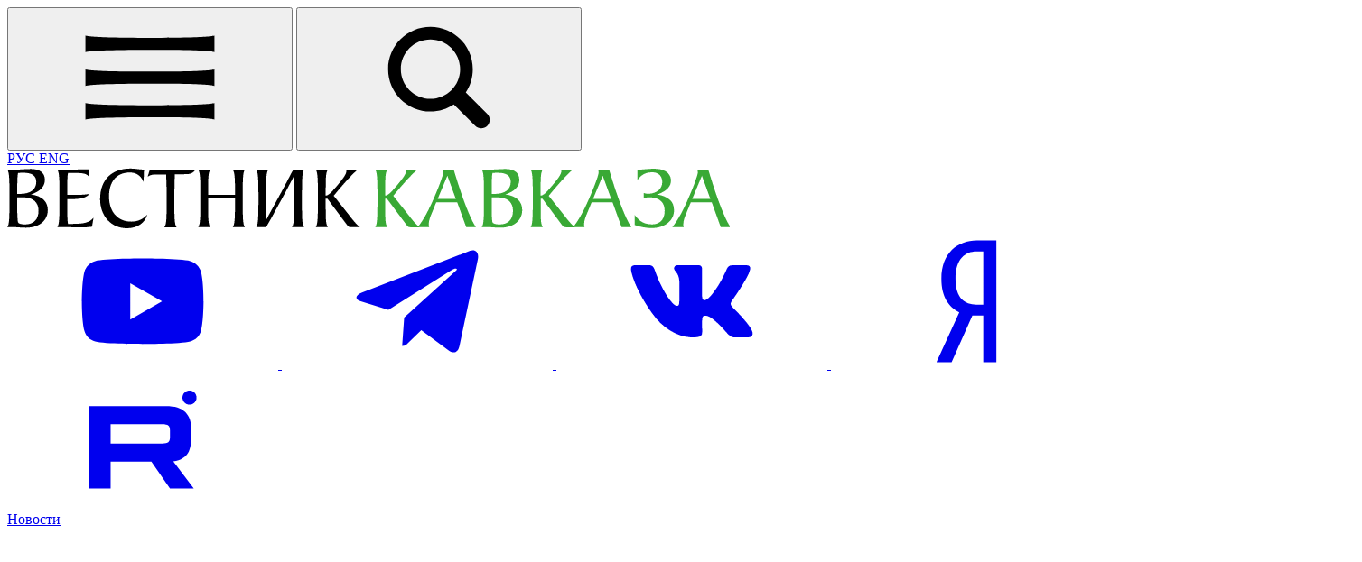

--- FILE ---
content_type: text/html; charset=UTF-8
request_url: https://vestikavkaza.ru/analytics/pojdet-li-pomos-v-karabah-po-doroge-barda-agdam.html
body_size: 16256
content:
    <!doctype html>
    <html class="scroll-smooth" lang="ru">
    <head>

        <meta charset="UTF-8">
        <meta name="viewport" content="width=device-width, initial-scale=1">

        <title>Пойдет ли помощь в Карабах по дороге Барда - Агдам | Вестник Кавказа</title>

        <!-- Favicons -->
        <link rel="icon" href="/favicons/favicon-32x32.png" sizes="32x32" type="image/png">
        <link rel="icon" href="/favicons/favicon-16x16.png" sizes="16x16" type="image/png">
        <link rel="apple-touch-icon" sizes="72x72" href="/favicons/apple-touch-icon-72x72.png">
        <link rel="apple-touch-icon" sizes="76x76" href="/favicons/apple-touch-icon-76x76.png">
        <link rel="apple-touch-icon" sizes="114x114" href="/favicons/apple-touch-icon-114x114.png">
        <link rel="apple-touch-icon" sizes="120x120" href="/favicons/apple-touch-icon-120x120.png">
        <link rel="apple-touch-icon" sizes="144x144" href="/favicons/apple-touch-icon-144x144.png">
        <link rel="apple-touch-icon" sizes="152x152" href="/favicons/apple-touch-icon-152x152.png">
        <link rel="apple-touch-icon" sizes="180x180" href="/favicons/apple-touch-icon-180x180.png">

        <link rel="manifest" href="/favicons/manifest.json">
        <link rel="yandex-tableau-widget" href="/manifest.json" />
        <link rel="icon" href="/favicon.svg">

        <meta name="rights" content="Вестник Кавказа" />
        <meta name="copyright" content="Вестник Кавказа" />

        <meta name="robots" content="max-image-preview:large" />
        <meta name="robots" content="index, follow" />

        <meta name="mailru-domain" content="AWH0SVuQqRyWKf72" />
        <meta name='yandex-verification' content='7d842966868779c5' />
        <meta name='yandex-verification' content='6047f585fdf52893' />

        <base href="https://vestikavkaza.ru/analytics/pojdet-li-pomos-v-karabah-po-doroge-barda-agdam.html" />
        <meta name="csrf-param" content="_csrf">
    <meta name="csrf-token" content="eKwcfqconNGYtBL5Viefxu3Wr2hhPvUkFiOO9K11fNQaQzJqGs_7xO71BIhjSt0h4RgH0QcKiL7QyW_j89Plyg==">

        <meta property="og:title" content="Пойдет ли помощь в Карабах по дороге Барда - Агдам">
<meta name="twitter:url" content="https://vestikavkaza.ru/analytics/pojdet-li-pomos-v-karabah-po-doroge-barda-agdam.html">
<meta property="og:url" content="https://vestikavkaza.ru/analytics/pojdet-li-pomos-v-karabah-po-doroge-barda-agdam.html">
<meta name="description" content="Шарль Мишель впервые акцентировал внимание на дороге Барда-Агдам для реализации гуманитарных поставок в Карабах.">
<meta name="keywords" content="Нахичевань, дорога Барда, дорога Агдам, встреча алиева и пашиняна, встреча алиева и пашиняна в брюсселе, встреча пашиняна и алиева, встреча пашиняна и алиева в брюсселе, встреча пашиняна и алиева 2023, армения и азербайджан конфликт, армения и азербайджан новости, армения и азербайджан">
<meta name="author" content="Павел Мартынов">
<meta name="twitter:image" content="https://vestikavkaza.ru/upload/2023-07-16/168953851464b44fd2369aa1.58464294.jpg">
<meta property="og:image" content="https://vestikavkaza.ru/upload/2023-07-16/168953851464b44fd2369aa1.58464294.jpg">
<meta property="og:image:width" content="1500">
<meta property="og:image:height" content="844">
<meta property="og:image:type" content="image/jpeg">
<meta property="og:type" content="article">
<meta name="twitter:card" content="summary_large_image">
<meta name="twitter:site" content="@vestikavkaza">
<meta name="twitter:url" content="@vestikavkaza">
<meta name="twitter:domain" content="vestikavkaza.ru">
<link href="https://vestikavkaza.ru/amp/423206" rel="amphtml">
<link href="https://vestikavkaza.ru/analytics/pojdet-li-pomos-v-karabah-po-doroge-barda-agdam.html" rel="canonical">
<link href="/assets/arg/main.css?v=1748971260" rel="stylesheet">
        <!-- Yandex.RTB -->
        <script>window.yaContextCb=window.yaContextCb||[]</script>
        <script src="https://yandex.ru/ads/system/context.js" async></script>

        <style>
            [x-cloak] { display: none !important; }
        </style>

    </head>
<body id="top"  x-data="{ megaMenu:  false, atTop: false, searchMenu: false, atTop: false }"
      @scroll.window="atTop = (window.pageYOffset < 250) ? false: true"
      x-init="$watch('searchMenu', value => value && $nextTick(() => $refs.searchInput.focus()))">
<!-- Yandex.Metrika counter -->
<script type="text/javascript" >
    (function(m,e,t,r,i,k,a){m[i]=m[i]||function(){(m[i].a=m[i].a||[]).push(arguments)};
        m[i].l=1*new Date();
        for (var j = 0; j < document.scripts.length; j++) {if (document.scripts[j].src === r) { return; }}
        k=e.createElement(t),a=e.getElementsByTagName(t)[0],k.async=1,k.src=r,a.parentNode.insertBefore(k,a)})
    (window, document, "script", "https://mc.yandex.ru/metrika/tag.js", "ym");

    ym(14535229, "init", {
        clickmap:true,
        trackLinks:true,
        accurateTrackBounce:true,
        webvisor:true,
        trackHash:true
    });
</script>
<!-- /Yandex.Metrika counter -->
<header>
    <div class="mx-auto container flex flex-wrap items-center justify-between px-6 py-4 gap-4">
        <div class="flex items-center gap-4">
            <button aria-label="Открыть меню" id="mega-menu-open"
                    class="hover:text-vk-green cursor-pointer"
                    @click="megaMenu = 1; document.body.style.position = 'fixed';">
                <svg class="w-9 h-9">
                    <use xlink:href="/icons/icons.svg#hamburger"></use>
                </svg>
            </button>
            <button aria-label="Поиск" class="hidden md:block hover:text-vk-green cursor-pointer"  @click="searchMenu = true">
                <svg class="w-9 h-9">
                    <use xlink:href="/icons/icons.svg#search"></use>
                </svg>
            </button>
            <div class="hidden md:block">
                <a href="#" class="text-slate-500" aria-label="Открыть сайт на русском">
                    РУС
                </a>
                <a href="https://en.vestikavkaza.ru/" target="_blank" aria-label="Open english version site">
                    ENG
                </a>
            </div>
        </div>
        <div class="max-w-[60%]">
            <a href="/" aria-label="Главная">
                <img src="/Vestnik_new_logos.svg" alt="Вестник Кавказа" class="h-8">
            </a>
        </div>
        <div class="social-icons">
            <a href="http://www.youtube.com/user/VestiKavkaza/videos" aria-label="Посетить страницу на Ютуб" target="_blank">
                <svg>
                    <use xlink:href="/icons/icons.svg#youtube"></use>
                </svg>
            </a><a href="https://t.me/vestnikkavkaza" aria-label="Открыть страницу Телеграм" target="_blank">
                <svg>
                    <use xlink:href="/icons/icons.svg#telegram2"></use>
                </svg>
            </a><a href="http://vk.com/vestikavkaza" aria-label="Посетить страницу во ВКонтакте" target="_blank">
                <svg>
                    <use xlink:href="/icons/icons.svg#vkontakte2"></use>
                </svg>
            </a><a href="https://zen.yandex.ru/vestikavkaza.ru" aria-label="Посетить страницу на Яндекс новостях" target="_blank">
                <svg>
                    <use xlink:href="/icons/icons.svg#yandex"></use>
                </svg>
            </a><a href="https://rutube.ru/channel/25154238/" aria-label="Посетить страницу на Рутуб" target="_blank">
                <svg>
                    <use xlink:href="/icons/icons.svg#rutube"></use>
                </svg>
            </a>
        </div>
    </div>
    <div class="border-slate-300 border-t border-b mb-8">
        <div class="mx-auto container">
            <nav>
                <div class="group">
                    <a href="/news">
                        <span>Новости</span>
                        <svg xmlns="http://www.w3.org/2000/svg" fill="none" viewBox="0 0 24 24" stroke-width="1.5"
                             stroke="currentColor"
                             class="group-hover:rotate-180">
                            <path stroke-linecap="round" stroke-linejoin="round" d="M19.5 8.25l-7.5 7.5-7.5-7.5"></path>
                        </svg>
                    </a>

                    <!-- Меню -->
                    <ul x-cloak class="opacity-0 scale-y-0 group-hover:scale-y-100 group-hover:opacity-100">
                        <li><a href="https://vestikavkaza.ru/top">Главные новости</a></li>
                        <li><a href="https://vestikavkaza.ru/spec/novosti-severnogo-kavkaza.html">Новости Северного
                                Кавказа</a></li>
                        <li><a href="https://vestikavkaza.ru/spec/novosti-centralnoj-azii.html">Новости Центральной
                                Азии</a></li>
                    </ul>
                </div>
                <a href="/analytics">Аналитика</a>
                <a href="/articles">Статьи</a>
                <a href="/interview">Интервью</a>
                <div class="group">
                    <a href="/spec">
                        <span>Сюжеты</span>
                        <svg xmlns="http://www.w3.org/2000/svg" fill="none" viewBox="0 0 24 24" stroke-width="1.5"
                             stroke="currentColor"
                             class="group-hover:rotate-180">
                            <path stroke-linecap="round" stroke-linejoin="round" d="M19.5 8.25l-7.5 7.5-7.5-7.5"></path>
                        </svg>
                    </a>
                    <ul x-cloak class="opacity-0 scale-y-0 group-hover:scale-y-100 group-hover:opacity-100">
                        <li><a href="/tags/napadenie-hamas-na-izrail-2023">Война Израиля и Палестины 2023</a></li>
                        <li><a href="/spec/uznyj-kavkaz-posle-vojny.html">Южный Кавказ после войны</a></li>
                        <li><a href="/spec/neft-i-gaz.html">Нефть и газ</a></li>
                        <li><a href="/tags/turizm-na-kavkaze">Где отдохнуть на Кавказе</a></li>
                        <li><a href="/tags/pravila-islama">Правила ислама</a></li>
                    </ul>
                </div>
                <a href="https://vestikavkaza.ru/spec/karabahskoe-vozrozdenie.html" class="text-green-600">Карабахское возрождение</a>
                <a href="/sport">Спорт</a>
                <a href="/gallery">Фото</a>
                <a href="/video">Видео</a>
                <a href="https://vestikavkaza.ru/moe-zdorove" class="text-rose-600">Здоровье</a>
                <a href="https://vestikavkaza.ru/kitchen" class="text-orange-500">Кухня</a>
            </nav>
        </div>

    </div>
</header>

    <!--item-->
    <main id="item-page" class="mx-auto container">
        <div class="mx-auto lg-landscape:grid-cols-1 gap-16 px-6 xl:w-[80%]">
            <div id="item-container" class="flex flex-col lg:order-2 lg-landscape:grid-cols-auto_33 gap-16">
                

<article
    class="item"
    itemscope itemtype="http://schema.org/Article"
    data-id="423206"
    data-updated="Sun, 16 Jul 2023 21:00:30 GMT"
    data-editor="5"
    data-category="4">

    
    <nav>
        <a href="/">Вестник Кавказа</a>
        —
        <a href="/analytics">Аналитика</a>
    </nav>

    <h1 itemprop="headline">Пойдет ли помощь в Карабах по дороге Барда - Агдам</h1>

    <time datetime="2023-07-16T23:39">
        Опубликовано: 23:50, 16 июл 2023 (UTC+3 MSK)
    </time>

    <div class="author"><a target="_blank" class="text-vk-green" href="/a/pavel-martynov">Павел Мартынов</a></div>
    <figure>
    <a href="https://vestikavkaza.ru/upload/2023-07-16/168953851464b44fd2369aa1.58464294.jpg" class="glightbox"  >
        <img class="rounded w-full"
             src="https://vestikavkaza.ru/upload/cbig/2023-07-16/168953851464b44fd2369aa1.58464294.jpg"
             alt="Пойдет ли помощь в Карабах по дороге Барда - Агдам"
             title="Пойдет ли помощь в Карабах по дороге Барда - Агдам"
             itemprop="image"/>
    </a>

            <figcaption>© Фото: Государственное агентство автомобильных дорог Азербайджана</figcaption>
    </figure>
    
    
    <div id="article-content-423206" class="article-content" data-category="4">

                    <div class="lead">Вчера в Брюсселе встретились президент Азербайджана Ильхам Алиев, премьер-министр Армении Никол Пашинян и президент Совета Евросоюза, бельгиец Шарль Мишель, которой впервые акцентировал внимание на дороге Барда-Агдам для реализации гуманитарных поставок в Карабах.</div>
        
        <p><img  alt="" src="/upload/files3/22-16.jpg"  class="inner_photo" /></p>

<p>Этой весной <a href="https://vestikavkaza.ru/tags/nikol-pasinan" rel="index follow" target="_blank">Никол Пашинян</a> объявил, что Ереван признает суверенитет Азербайджана вместе с территорией <a href="https://vestikavkaza.ru/tags/karabah" rel="index follow" target="_blank">Карабаха</a>, на общей площади 86,6 тыс. квадратных километров. После этого <a href="https://vestikavkaza.ru/tags/ilham-aliev" rel="index follow" target="_blank">Ильхам Алиев </a>заметил, что теперь Азербайджан и Армения могут подписать мирный договор в ближайшем будущем, если Ереван не изменит свою позицию.</p>

<p>Вчера в ходе брюссельской трехсторонней встречи обсуждались проблемы делимитации границ, подписания мирного договора, открытия транспортных коридоров, соединения <a href="https://vestikavkaza.ru/tags/nahicevan" rel="index follow" target="_blank">Нахчывана</a> с остальной частью Азербайджана, разоружения и вывода незаконных воинских формирований с территории Азербайджана, вопросы, связанные с контрабандой.</p>

<h2>Что сказал Мишель?</h2>

<p>Подводя итоги&nbsp;встречи, <a href="https://vestikavkaza.ru/tags/sarl-misel" rel="index follow" target="_blank">Шарль Мишель</a> отметил, что она хоть и прошла на фоне вызывающей тревогу напряженности &quot;на местах&quot;, но дала новый импульс политическим дискуссиям.</p>

<p><img  alt="" src="/upload/files3/38311.jpg"  class="inner_photo" /></p>

<p>По его словам, лидеры Армении и Азербайджана подтвердили приверженность <a href="https://vestikavkaza.ru/articles/tekst-alma-atinskoj-deklaracii-1991-goda.html" rel="index follow" target="_blank">Алматинской декларации 1991</a> года в качестве политических рамок для делимитации границ, а также - уважение территориальной целостности и суверенитета другой страны, основываясь на понимании того, что территория Армении составляет 29800 кв.км, а Азербайджана - 86600 кв. км.</p>

<h3>Стороны обсудили условия будущих транспортных соглашений, которые будут соответствовать принципам суверенитета, юрисдикции и взаимности.</h3>

<blockquote>
<p>Строительство железнодорожного сообщения должно быть начато незамедлительно. ЕС был бы готов предоставить финансовый взнос. Некоторые детали все еще требуют уточнения, но позиции по этой теме сейчас сближаются, и активно изучаются возможные варианты</p>
</blockquote>

<p>- заявил Мишель.</p>

<p>Он также отметил готовность Азербайджана осуществлять гуманитарные поставки в Карабахский экономический регион через Агдам:</p>

<blockquote>
<p>Я поощряю гуманитарные поставки с обеих сторон, чтобы обеспечить удовлетворение потребностей населения. Я также приветствовал возобновление медицинской эвакуации МККК.</p>
</blockquote>

<h3>Что за дорога Барда-Агдам?</h3>

<p>Фактически достроенная четырехполосная автодорога, соединяющая азербайджанские города <a href="https://vestikavkaza.ru/tags/%D0%91%D0%B0%D1%80%D0%B4%D0%B0" rel="index follow" target="_blank">Барда</a> и <a href="https://vestikavkaza.ru/tags/agdam" rel="index follow" target="_blank">Агдам</a> - один из проектов дорожной инфраструктуры, который начали реализовывать на территории Карабахского и Восточно-Зангезурского экономических районов после освобождения Азербайджаном своих территорий в ходе 44-дневной войны, завершившейся подписанием 9-10 ноября 2020 года <a href="https://vestikavkaza.ru/articles/tekst-trehstoronnego-zaavlenia-prezidenta-azerbajdzana-premer-ministra-armenii-i-prezidenta-rossii-ot-9-noabra-2020-goda.html" rel="index follow" target="_blank">трехстороннего Заявления лидеров России, Азербайджана и Армении</a> .</p>

<p><img  alt="" src="/upload/files3/11-38.jpg"  class="inner_photo" /></p>

<p>Кроме того, 24 ноября 2020 года Ильхам Алиев подписал распоряжение о строительстве железнодорожной линии Барда - Агдам протяженностью более 47 километров с тремя мостами над полотном. Первое, что нужно было сделать для строительства дороги - очистить территорию от <a href="https://vestikavkaza.ru/tags/miny" rel="index follow" target="_blank">мин</a>, которые в огромном количестве были заложены в ходе оккупации азербайджанских земель. Сегодня там мин нет, работы по проектированию ж/д линии практически завершены, строители&nbsp;заложили фундамент Агдамского вокзала, а на большей части дороги уложены рельсы.</p>

<figure>
    <a href="https://vestikavkaza.ru/upload/2023-07-16/168953942564b453618c0d62.33130877.jpg" class="glightbox"  >
        <img class="rounded w-full"
             src="https://vestikavkaza.ru/upload/cbig/2023-07-16/168953942564b453618c0d62.33130877.jpg"
             alt=""
             title=""
             itemprop="image"/>
    </a>

            <figcaption>© Фото: Мария Новоселова/ &quot;Вестник Кавказа&quot;</figcaption>
    </figure>

<p>По сути в Агдаме, который еще недавно называли &quot;кавказской Хиросимой&quot; -&nbsp;настолько сильны там были разрушения -&nbsp;теперь появляется железнодорожный и автовокзальный комплекс, спроектированный как единый транспортный узел в национальном архитектурном стиле с преобладанием стеклянных элементов.</p>

<p>Первоначально на автовокзале будет действовать десять регулярных межрайонных автобусных маршрутов. На железнодорожном вокзале планируется принимать до тысячи, а на автовокзале - до полутора тысяч пассажиров.</p>

<h3>Что не понравилось деятелями несуществующей НКР?</h3>

<p>В интервью NEWS.am бывший глава так называемого МИД несуществующей НКР <a href="https://vestikavkaza.ru/tags/%D0%94%D0%B0%D0%B2%D0%B8%D0%B4%20%D0%91%D0%B0%D0%B1%D0%B0%D1%8F%D0%BD" rel="index follow" target="_blank">Давид Бабаян</a> усмотрел в заявлении Мишеля несколько &quot;опасных и плохих идей&quot;, которые якобы нарушают международное право и &quot;нравственность в целом&quot;.</p>

<p>Во-первых, он не согласен с тем, что территория Армении составляет всего 29,8 тыс. кв. км, а Азербайджана &ndash; целых 86,6 тысяч.</p>

<p>Во-вторых, ему не понравилась поддержка Мишелем готовности Азербайджана выделить своему Карабахскому экономическому региону, где проживает и армянское население, гуманитарную помощь (в частности, перспектива перевозки гуманитарных грузов, предназначенных для Карабаха, со стороны Барды-Агдама).</p>

<p>Бабаян отметил, что &quot;Мишель первым отождествляет Бердзорский коридор с Агдамом, то есть делает то, чего хочет Азербайджан&quot;, поскольку такие шаги отрежут Карабах от Армении.</p>

<p><img  alt="" src="/upload/files3/33-8.jpg"  class="inner_photo" /></p>

<p>Но здесь стоит вспомнить, что делали армянские националисты на оккупированных азербайджанских территориях в течение почти трех десятков лет &ndash; несли лишь смерть и разрушения. Не стоит закрывать глаза и на то, что до армянской оккупации дорога в <a href="https://vestikavkaza.ru/tags/hankendi" rel="index follow" target="_blank">Ханкенди</a> и <a href="https://vestikavkaza.ru/tags/susa" rel="index follow" target="_blank">Шушу </a>проходила именно через Агдам. Не вполне понятно желание реваншистов заставить людей, проживающих на территории своей суверенной страны, добираться до родных городов и сел через территорию другого государства.</p>

<p>Хочется верить, что заявления Бабаяна &ndash; его частное мнение, в противном случае напрашивается вывод, что Армения в очередной раз намеревается затянуть мирные переговоры и снова, не принимая геополитическую реальность, попытаться переиграть условия достижения окончательного мира на Южном Кавказе.</p>

        
<div  class="read-in">
    <div>Читайте нас в</div>

    <div class="share"  x-data="{ open: false, isMobile: navigator.share !== undefined }">
        <button @click="isMobile ? navigator.share({ title: document.title, url: window.location.href }) : open = !open">
            <svg>
                <use xlink:href="/icons/icons.svg#share"></use>
            </svg>
            Поделиться
        </button>
        <div x-show="open" @click.outside="open = false" x-cloak>
            <a href="https://vk.com/share.php?url=https://vestikavkaza.ru//analytics/pojdet-li-pomos-v-karabah-po-doroge-barda-agdam.html&title=Пойдет ли помощь в Карабах по дороге Барда - Агдам" target="_blank">
                <svg>
                    <use xlink:href="/icons/icons.svg#share_vk"></use>
                </svg>
                Вконтакте
            </a>
            <a href="https://connect.ok.ru/offer?url=https://vestikavkaza.ru//analytics/pojdet-li-pomos-v-karabah-po-doroge-barda-agdam.html&title=Пойдет ли помощь в Карабах по дороге Барда - Агдам">
                <svg>
                    <use xlink:href="/icons/icons.svg#share_ok"></use>
                </svg>
                Одноклассники
            </a>
            <a href="https://api.whatsapp.com/send?text=Пойдет ли помощь в Карабах по дороге Барда - Агдам%20%7C%20https://vestikavkaza.ru//analytics/pojdet-li-pomos-v-karabah-po-doroge-barda-agdam.html">
                <svg>
                    <use xlink:href="/icons/icons.svg#share_w"></use>
                </svg>
                WhatsApp
            </a>
            <a href="https://t.me/share/url?url=https://vestikavkaza.ru//analytics/pojdet-li-pomos-v-karabah-po-doroge-barda-agdam.html&text=Пойдет ли помощь в Карабах по дороге Барда - Агдам">
                <svg>
                    <use xlink:href="/icons/icons.svg#share_t"></use>
                </svg>
                Telegram
            </a>
            <a href="#" @click.prevent="navigator.clipboard.writeText(window.location.href); open = false">
                <svg>
                    <use xlink:href="/icons/icons.svg#share_c"></use>
                </svg>
                Скопировать&nbsp;ссылку
            </a>
        </div>
    </div>

    <div class="sosh">
        <a href="https://dzen.ru/vestikavkaza.ru?favid=10742" target="_blank">
            <img src="https://vestikavkaza.ru/images/Yandex_Zen_logo_icon.svg" class="w-5 h-5"
                 title="Yandex Zen"
                 alt="Читайте нас в Yandex Zen" height="23"
                 width="23">
            Дзен
        </a>
        <a href="https://dzen.ru/news/?favid=10742&amp;issue_tld=ru" target="_blank">
            <img src="https://vestikavkaza.ru/images/Yandex_News_icon.svg" class="w-5 h-5"
                 title="Яндекс новости"
                 alt="Читайте нас в Яндекс новости" width="24"
                 height="24">
            Новости
        </a>
        <a href="https://t.me/vestnikkavkaza"
           target="_blank">
            <img src="https://vestikavkaza.ru/images/Telegram_icon.svg" class="w-5 h-5"
                 title="Telegram"
                 alt="Наш канал в Telegram" width="23"
                 height="23">
            Telegram
        </a>
    </div>
</div>
    </div>

    
    <!--place 2 -->
    
    <!--place 3-->
    
    <!--emb-->
    
            <div class="text-slate-500 text-sm">38670 просмотров</div>
    
    <div class="inject"><p>Вам может быть интересно</p><article data-id="423165" >
    <h3>
        <a href="/news/aliev-pasinan-i-misel-vstretilis-v-brussele-v-sestoj-raz.html">Алиев, Пашинян и Мишель встретились в Брюсселе в шестой раз</a>
    </h3>
    <time datetime="2023-07-15T14:03">
        14:30, 15 июл 2023    </time>
    <figure>
        <a href="/news/aliev-pasinan-i-misel-vstretilis-v-brussele-v-sestoj-raz.html">
            <img src="https://vestikavkaza.ru/upload/fmed/2023-07-15/168942110964b28535c69911.93280189.jpg" width="165" height="117" alt="Алиев, Пашинян и Мишель встретились в Брюсселе в шестой раз" title="Алиев, Пашинян и Мишель встретились в Брюсселе в шестой раз" loading="lazy">        </a>
    </figure>
        <a href="/news/aliev-pasinan-i-misel-vstretilis-v-brussele-v-sestoj-raz.html" aria-label="Подробнее"></a>
</article></div>
    <ul class="tags">
    <li><a href="/analytics">Аналитика</a></li>
            <li><a href="/azerbaijan">Новости Азербайджана</a></li>
                <li><a href="/armenia">Новости Армении</a></li>
                <li><a href="/politika">Новости политики</a></li>
                <li><a data-id="1050" href="/tags/karabah">Карабах</a></li>
                <li><a data-id="55615" href="/person/Vladimir_Putin">Владимир Путин</a></li>
                <li><a data-id="56552" href="/person/Ilham_Aliyev">Ильхам Алиев</a></li>
                <li><a data-id="61622" href="/tags/barda">Барда</a></li>
                <li><a data-id="66789" href="/tags/agdam">Агдам</a></li>
                <li><a data-id="68023" href="/tags/mirnyj-dogovor">мирный договор</a></li>
                <li><a data-id="71730" href="/tags/hankendi">Ханкенди</a></li>
                <li><a data-id="80045" href="/tags/miny">мины</a></li>
                <li><a data-id="80424" href="/tags/susa">Шуша</a></li>
                <li><a data-id="81597" href="/tags/nikol-pasinan">Никол Пашинян</a></li>
                <li><a data-id="160631" href="/tags/sarl-misel">Шарль Мишель</a></li>
                <li><a data-id="188870" href="/tags/david-babaan">Давид Бабаян</a></li>
        </ul>
    <div class="subscribe">
    <div class="subscribe__container">
                                            <div class="subscribe__container">
                <a href="https://news.google.com/publications/CAAiEGz0RlgM7IMIhigH9-pnyn0qFAgKIhBs9EZYDOyDCIYoB_fqZ8p9?hl=ru&amp;gl=RU&amp;ceid=RU:ru"
                   target="_blank" class="bg-[#2B5AA8]">
                    <svg width="40" height="40">
                        <use xlink:href="/icons/icons.svg#googlenews"></use>
                    </svg>
                    <span>Подписывайтесь на наc в Google-news</span>
                </a>
            </div>
                    </div>
</div>
    <link href="https://vestikavkaza.ru/analytics/pojdet-li-pomos-v-karabah-po-doroge-barda-agdam.html" itemprop="url"></link>

</article>                <div class="aside-423206 item-aside">
                    <!--video-->
                    <section class="aside__video">
    <h2><a href="/video">Видео</a></h2>
    <div class="aside__video__slider">
        <div class="aside__video__container">
            <article data-id="478085" >
    <figure>
        <a href="/video/maksim-sevcenko-godovsina-trampa-2026-skandaly-pobedy-itogi.html">
            <img class="rounded md:rounded-none" src="https://vestikavkaza.ru/upload/s400xfull/2026-01-20/1768917492696f89f4211aa4.40081058.webp" width="400" height="225" alt="Максим Шевченко. Годовщина Трампа 2026: скандалы, победы, итоги" title="Максим Шевченко. Годовщина Трампа 2026: скандалы, победы, итоги" loading="lazy">        </a>
    </figure>
</article>
<article data-id="478073" >
    <figure>
        <a href="/video/cernyj-anvar-36-let-so-dna-tragedii.html">
            <img class="rounded md:rounded-none" src="https://vestikavkaza.ru/upload/s400xfull/2026-01-20/1768911107696f71032a8228.45912595.webp" width="400" height="225" alt="«Черный январь». 36 лет со дня трагедии" title="«Черный январь». 36 лет со дня трагедии" loading="lazy">        </a>
    </figure>
</article>
<article data-id="477853" >
    <figure>
        <a href="/video/tramp-zavouet-iran-aleksej-naumov-razbor.html">
            <img class="rounded md:rounded-none" src="https://vestikavkaza.ru/upload/s400xfull/2026-01-16/1768559319696a12d7e5d3f1.18975962.webp" width="400" height="225" alt="Трамп завоюет Иран? | Алексей Наумов. Разбор." title="Трамп завоюет Иран? | Алексей Наумов. Разбор." loading="lazy">        </a>
    </figure>
</article>
<article data-id="477871" >
    <figure>
        <a href="/video/protesty-v-irane-ugroza-destabilizacii-v-turcii-i-na-uznom-kavkaze.html">
            <img class="rounded md:rounded-none" src="https://vestikavkaza.ru/upload/s400xfull/2026-01-16/1768573960696a4c089afd61.97498765.webp" width="400" height="225" alt="Протесты в Иране. Угроза дестабилизации в Турции и на Южном Кавказе" title="Протесты в Иране. Угроза дестабилизации в Турции и на Южном Кавказе" loading="lazy">        </a>
    </figure>
</article>
<article data-id="477727" >
    <figure>
        <a href="/video/v-moskve-prosel-koncert-k-85-letiu-vagifa-mustafazade.html">
            <img class="rounded md:rounded-none" src="https://vestikavkaza.ru/upload/s400xfull/2026-01-14/176839818669679d6a90f761.55764145.webp" width="400" height="225" alt="В Москве прошёл концерт к 85-летию Вагифа Мустафазаде" title="В Москве прошёл концерт к 85-летию Вагифа Мустафазаде" loading="lazy">        </a>
    </figure>
</article>
<article data-id="477666" >
    <figure>
        <a href="/video/maksim-sevcenko-zdet-li-iran-konec-islamskogo-rezima.html">
            <img class="rounded md:rounded-none" src="https://vestikavkaza.ru/upload/s400xfull/2026-01-13/1768322236696674bc874cf1.41764939.webp" width="400" height="225" alt="Максим Шевченко. Ждёт ли Иран конец исламского режима?" title="Максим Шевченко. Ждёт ли Иран конец исламского режима?" loading="lazy">        </a>
    </figure>
</article>
        </div>
        <div class="embla__buttons">
            <div class="dots flex gap-4 justify-center"></div>
        </div>
    </div>

    <div class="more">
    <a href="/video">
        <span>Все видео</span>
        <svg>
            <use xlink:href="/icons/icons.svg#chevron-right"></use>
        </svg>
    </a>
</div></section>                    <!--video-->

                                        <br>
                                        <br>
                                        <br>
                    <div class="hidden md:block">
                        <!--googleoff: all--><noindex><!-- Yandex.RTB R-A-146066-14 -->
<div id="yandex_rtb_R-A-146066-14"></div>
<script>
window.yaContextCb.push(()=>{
	Ya.Context.AdvManager.render({
		"blockId": "R-A-146066-14",
		"renderTo": "yandex_rtb_R-A-146066-14"
	})
})
</script>                    </div>
                    <br>
                    <br>
                </div>
                <div class="col-span-2">
                                    </div>
                <!-- Заглушка -->
                <div id="loading-placeholder" class="opacity-0 transition-opacity duration-500 flex justify-center items-center h-20">
                    <span class="animate-spin border-4 border-gray-300 border-t-blue-500 rounded-full w-8 h-8"></span>
                </div>

            </div>
        </div>

        <template id="toc-template">
            <div class="toc">
                <h3>Оглавление</h3>
                <ul></ul>
            </div>
        </template>

        <template id="toc-item">
            <li><a href="#"></a></li>
        </template>
    </main>




<footer class="border-t mt-8">

    <div class="container mx-auto">

        <div class="flex justify-between py-4 px-6 gap-4 items-center flex-col md:flex-row">
            <a href="/" aria-label="Главная">
                <img class="w-1/2 lg:w-1/3" height="50" width="570" src="/Vestnik_new_logos.svg" alt="Вестник Кавказа">
            </a>
            <div class="social-icons">
                <a href="http://www.youtube.com/user/VestiKavkaza/videos" aria-label="Посетить страницу на Ютуб" target="_blank">
                    <svg>
                        <use xlink:href="/icons/icons.svg#youtube"></use>
                    </svg>
                </a><a href="https://t.me/vestnikkavkaza" aria-label="Открыть страницу Телеграм" target="_blank">
                    <svg>
                        <use xlink:href="/icons/icons.svg#telegram2"></use>
                    </svg>
                </a><a href="http://vk.com/vestikavkaza" aria-label="Посетить страницу во ВКонтакте" target="_blank">
                    <svg>
                        <use xlink:href="/icons/icons.svg#vkontakte2"></use>
                    </svg>
                </a><a href="https://zen.yandex.ru/vestikavkaza.ru" aria-label="Посетить страницу на Яндекс новостях" target="_blank">
                    <svg>
                        <use xlink:href="/icons/icons.svg#yandex"></use>
                    </svg>
                </a><a href="https://rutube.ru/channel/25154238/" aria-label="Посетить страницу на Рутуб" target="_blank">
                    <svg>
                        <use xlink:href="/icons/icons.svg#rutube"></use>
                    </svg>
                </a>
                <span class="flex justify-center items-center w-10 h-10 rounded-full border border-solid border-slate-300">+18</span>
            </div>


        </div>

        <div class="py-4 px-3">
            <p class="text-xs pb-4">«Вестник Кавказа» зарегистрирован в Федеральной службе по надзору в сфере связи,
                информационных технологий и массовых коммуникаций (Роскомнадзор) 12 марта 2014 года. Свидетельство о
                регистрации Эл № ФС77-57235</p>
            <p class="text-xs pb-4">Главный редактор: Сидельникова Мария Сергеевна</p>
            <p class="text-xs pb-4">Использование информации с данного веб-сайта возможно исключительно на следующих
                условиях: В конце текста необходимо указывать ссылку на сайт https://vestikavkaza.ru. При использовании
                материалов недопустимо изменение текстов. Текст должен копироваться в первоначальном виде. Не
                допускается удаление ссылки на данный веб-сайт из текстов материалов.</p>
            <p class="text-xs pb-4">По всем вопросам, пожалуйста, обращайтесь на почту vestnikkavkaza@mail.ru</p>
        </div>

    </div>
</footer>

<div x-cloak id="mega-menu" :class="{ 'active': megaMenu }">

    <div class="container mx-auto">
        <div class="flex flex-wrap md:flex-nowrap justify-between py-4 px-6 items-center">
            <div class="flex items-center gap-4 lg:w-1/3">
                <div role="button" aria-label="Закрыть меню" id="mega-menu-close"
                     @click="megaMenu=false; searchMenu=false; document.body.style.position = '';">
                    <svg class="w-9 h-9">
                        <use xlink:href="/icons/icons.svg#close"></use>
                    </svg>
                </div>
            </div>
            <a href="/" class="w-2/3 md:w-1/3"  aria-label="Главная">
                <img height="50" width="570" src="/Vestnik_new_logos.svg" alt="">
            </a>
            <div class="social-icons flex gap-4 w-full md:w-auto justify-end lg:w-1/3">
                <a href="http://www.youtube.com/user/VestiKavkaza/videos" aria-label="Посетить страницу на Ютуб" target="_blank">
                    <svg>
                        <use xlink:href="/icons/icons.svg#youtube"></use>
                    </svg>
                </a><a href="https://t.me/vestnikkavkaza" aria-label="Открыть страницу Телеграм" target="_blank">
                    <svg>
                        <use xlink:href="/icons/icons.svg#telegram2"></use>
                    </svg>
                </a><a href="http://vk.com/vestikavkaza" aria-label="Посетить страницу во ВКонтакте" target="_blank">
                    <svg>
                        <use xlink:href="/icons/icons.svg#vkontakte2"></use>
                    </svg>
                </a><a href="https://zen.yandex.ru/vestikavkaza.ru" aria-label="Посетить страницу на Яндекс новостях" target="_blank">
                    <svg>
                        <use xlink:href="/icons/icons.svg#yandex"></use>
                    </svg>
                </a><a href="https://rutube.ru/channel/25154238/" aria-label="Посетить страницу на Рутуб" target="_blank">
                    <svg>
                        <use xlink:href="/icons/icons.svg#rutube"></use>
                    </svg>
                </a>
            </div>
        </div>

        <!--search-->
        <div class="flex justify-center py-8">
            <form action="/search" x-ref="search_form" method="get" role="search"
                  class="form-search w-full md:w-1/2 px-3">
                <div class="relative">
                    <input autocomplete="off" type="search" name="s"
                           placeholder="Поиск новостей" aria-describedby="search" value=""
                           class="bg-white text-sm p-2 py-3 w-full ring-1 ring-slate-900/10 shadow-sm rounded focus:outline-none focus:ring-2 focus:ring-green-500 caret-green-500">
                    <button type="submit"
                            class="absolute inset-y-1 right-1 rounded bg-green-600 px-6 pb-2 pt-2.5 text-xs font-medium uppercase leading-normal text-white shadow transition duration-150 ease-in-out hover:bg-green-900">
                        Найти
                    </button>
                </div>
            </form>
        </div>        <!--search-->


        <div class="grid mx-8 gap-8 grid-cols-1 md:grid-cols-2 lg:grid-cols-3 text-xl grid-menu">
                <div>
        <div class="flex items-center justify-between pb-4">
            <h2>Материалы</h2>
        </div>
        <nav class="md:flex flex-col">
                        <a href="/news">
                Новости            </a>
                        <a href="/analytics">
                Аналитика            </a>
                        <a href="/articles">
                Статьи            </a>
                        <a href="/interview">
                Интервью            </a>
                        <a href="/video">
                Видео            </a>
                        <a href="/gallery">
                Фото            </a>
                        <a href="/podcast">
                Подкасты            </a>
                    </nav>
    </div>

    <div>
        <div class="flex items-center justify-between pb-4">
            <h2>Темы</h2>
        </div>
        <nav class="md:flex flex-col">
                        <a href="/politika">
                Политика            </a>
                        <a href="/ekonomika">
                Экономика            </a>
                        <a href="/obshestvo">
                Жизнь            </a>
                        <a href="/kultura">
                Культура             </a>
                        <a href="/sport">
                Спорт            </a>
                        <a href="/turizm">
                Туризм            </a>
                    </nav>
    </div>

    <div>
        <div class="flex items-center justify-between pb-4">
            <h2>Сюжеты</h2>
        </div>
        <nav class="md:flex flex-col">
                        <a href="/moe-zdorove">
                Мое здоровье            </a>
                        <a href="/tags/napadenie-hamas-na-izrail-2023">
                Война Израиля и Палестины 2023            </a>
                        <a href="/spec/uznyj-kavkaz-posle-vojny.html">
                Южный Кавказ после войны            </a>
                        <a href="/spec/neft-i-gaz.html">
                Нефть и газ            </a>
                        <a href="/tags/turizm-na-kavkaze">
                Где отдохнуть на Кавказе            </a>
                        <a href="/tags/pravila-islama">
                Правила ислама            </a>
                        <a href="/spec/prezidentskie-vybory-v-azerbajdzane-2024.html">
                Президентские выборы в Азербайджане 2024            </a>
                    </nav>
    </div>

    <div>
        <div class="flex items-center justify-between pb-4">
            <h2>Персоны</h2>
        </div>
        <nav class="md:flex flex-col">
                        <a href="/person/Vladimir_Putin">
                Владимир Путин            </a>
                        <a href="/tags/donald-tramp">
                Дональд Трамп            </a>
                        <a href="/tags/si-czinpin">
                Си Цзиньпин            </a>
                        <a href="/person/Erdogan_Taiip_Redzhep">
                Реджеп Тайип Эрдоган            </a>
                        <a href="/person/Ilham_Aliyev">
                Ильхам Алиев            </a>
                        <a href="/tags/nikol-pasinan">
                Никол Пашинян            </a>
                        <a href="/tags/iraklij-kobahidze">
                Ираклий Кобахидзе            </a>
                        <a href="/tags/savkat-mirzieev">
                Шавкат Мирзиеев            </a>
                        <a href="/tags/kasym-zomart-tokaev">
                Касым-Жомарт Токаев            </a>
                        <a href="/tags/masud-pezeskian">
                Масуд Пезешкиан            </a>
                    </nav>
    </div>

    <div>
        <div class="flex items-center justify-between pb-4">
            <h2>Страны</h2>
        </div>
        <nav class="md:flex flex-col">
                        <a href="/russia">
                Россия            </a>
                        <a href="/turkey">
                Турция            </a>
                        <a href="/iran">
                Иран            </a>
                        <a href="/azerbaijan">
                Азербайджан            </a>
                        <a href="/armenia">
                Армения            </a>
                        <a href="/georgia">
                Грузия            </a>
                        <a href="/abkhazia">
                Абхазия            </a>
                        <a href="/tags/izrail">
                Израиль            </a>
                        <a href="/kazakhstan">
                Казахстан            </a>
                        <a href="/tags/uzbekistan">
                Узбекистан            </a>
                        <a href="/china">
                Китай            </a>
                        <a href="/usa">
                США            </a>
                    </nav>
    </div>

    <div>
        <div class="flex items-center justify-between pb-4">
            <h2>Регионы</h2>
        </div>
        <nav class="md:flex flex-col">
                        <a href="/krasnodarregion">
                Краснодарский край            </a>
                        <a href="/stavropolregion">
                Ставропольский край            </a>
                        <a href="/dagestan">
                Дагестан            </a>
                        <a href="/chechnya">
                Чечня            </a>
                        <a href="/ingushetia">
                Ингушетия            </a>
                        <a href="/northossetia">
                Северная Осетия            </a>
                        <a href="/kabardinobalkaria">
                Кабардино-Балкария            </a>
                        <a href="/karachaycherkessia">
                Карачаево-Черкесия            </a>
                        <a href="/adygea">
                Адыгея            </a>
                        <a href="/crimea">
                Крым            </a>
                    </nav>
    </div>




        </div>
    </div>

</div>

<!-- Поисковое окно -->
<div
        id="search-panel"
        x-show="searchMenu"
        x-transition
        @click.self="searchMenu = false"
        x-cloak
>
    <div>
        <form action="/search" x-ref="search_form" method="get" role="search">
            <div class="relative">
                <input x-ref="searchInput" type="search" name="s" placeholder="" aria-describedby="search" value="" />
                <button type="submit">Найти</button>
            </div>
        </form>
        <button @click="searchMenu = false">✕</button>
    </div>
</div>

<!-- yndexinfo -->
<div
        x-data="{ yametricainfo: false }"
        x-init="yametricainfo = !document.cookie.includes('notification_shown=true')"
        x-show="yametricainfo"
        x-cloak
        class="yndexinfo">
    Мы используем файлы cookie и обрабатываем персональные данные с использованием Яндекс Метрики, чтобы обеспечить вам
    наилучшее взаимодействие с нашим веб-сайтом.
    <button @click="yametricainfo = false; document.cookie = 'notification_shown=true; path=/; max-age=31536000'">
        ОК
    </button>
</div>


<noscript><div><img src="https://mc.yandex.ru/watch/14535229" style="position:absolute; left:-9999px;" alt="" /></div></noscript>
<script type="module" src="/assets/arg/main.js"></script>
<script type="text/javascript">const material_category = 4;
let currentNewsId = 423206;</script></body>
</html>
